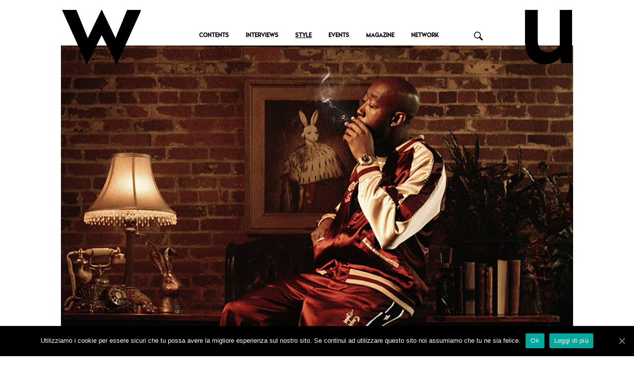

--- FILE ---
content_type: text/html; charset=UTF-8
request_url: https://wumagazine.com/2023/05/25/huf-x-freddie-gibbs/
body_size: 12212
content:
<!DOCTYPE html>
<html lang="it-IT" id="arve">
<head>
    <meta charset="utf-8">
    <!--[if IE]><meta http-equiv='X-UA-Compatible' content='IE=edge,chrome=1'><![endif]-->
    <meta name="viewport" content="width=device-width, initial-scale=1, maximum-scale=1" />
    <link rel="profile" href="http://gmpg.org/xfn/11" />
    <link rel="pingback" href="https://wumagazine.com/xmlrpc.php" />

        <link rel="shortcut icon" href="//wumagazine.com/wp-content/uploads/2017/05/logo_WU_favicon.png" type="image/x-icon" />
    <link rel="apple-touch-icon-precomposed" href="//wumagazine.com/wp-content/uploads/2017/05/logo_WU_favicon.png">
    <link rel="apple-touch-icon-precomposed" sizes="114x114" href="//wumagazine.com/wp-content/uploads/2017/05/logo_WU_favicon.png">
    <link rel="apple-touch-icon-precomposed" sizes="72x72" href="//wumagazine.com/wp-content/uploads/2017/05/logo_WU_favicon.png">
    <link rel="apple-touch-icon-precomposed" sizes="144x144" href="//wumagazine.com/wp-content/uploads/2017/05/logo_WU_favicon.png">

<style rel="stylesheet" property="stylesheet" type="text/css">.ms-loading-container .ms-loading, .ms-slide .ms-slide-loading { background-image: none !important; background-color: transparent !important; box-shadow: none !important; } #header .logo { max-width: 170px; } @media (min-width: 1170px) { #header .logo { max-width: 250px; } } @media (max-width: 991px) { #header .logo { max-width: 110px; } } @media (max-width: 767px) { #header .logo { max-width: 367px; } } #header.sticky-header .logo { max-width: 100px; }</style>
	<!-- This site is optimized with the Yoast SEO plugin v14.6.1 - https://yoast.com/wordpress/plugins/seo/ -->
	<title>HUF x FREDDIE GIBBS, LA COLLEZIONE ISPIRATA A LAS VEGAS</title>
	<meta name="description" content="Huf e Freddie Gibbs hanno collaborato a una collezione che celebra Las Vegas e il suo periodo d&#039;oro, mixando i propri immaginari" />
	<meta name="robots" content="index, follow" />
	<meta name="googlebot" content="index, follow, max-snippet:-1, max-image-preview:large, max-video-preview:-1" />
	<meta name="bingbot" content="index, follow, max-snippet:-1, max-image-preview:large, max-video-preview:-1" />
	<link rel="canonical" href="https://wumagazine.com/2023/05/25/huf-x-freddie-gibbs/" />
	<meta property="og:locale" content="it_IT" />
	<meta property="og:type" content="article" />
	<meta property="og:title" content="HUF x FREDDIE GIBBS, LA COLLEZIONE ISPIRATA A LAS VEGAS" />
	<meta property="og:description" content="Huf e Freddie Gibbs hanno collaborato a una collezione che celebra Las Vegas e il suo periodo d&#039;oro, mixando i propri immaginari" />
	<meta property="og:url" content="https://wumagazine.com/2023/05/25/huf-x-freddie-gibbs/" />
	<meta property="og:site_name" content="WU" />
	<meta property="article:publisher" content="https://www.facebook.com/WUmagazine/" />
	<meta property="article:published_time" content="2023-05-25T10:14:48+00:00" />
	<meta property="article:modified_time" content="2023-05-25T10:14:49+00:00" />
	<meta property="og:image" content="https://wumagazine.com/wp-content/uploads/2023/05/FREDDIE_LOOKBOOK-01.jpg" />
	<meta property="og:image:width" content="1012" />
	<meta property="og:image:height" content="580" />
	<meta name="twitter:card" content="summary" />
	<meta name="twitter:creator" content="@WUmagazine" />
	<meta name="twitter:site" content="@WUmagazine" />
	<!-- / Yoast SEO plugin. -->


<link rel='dns-prefetch' href='//fonts.googleapis.com' />
<link rel='dns-prefetch' href='//s.w.org' />
<link rel="alternate" type="application/rss+xml" title="WU &raquo; Feed" href="https://wumagazine.com/feed/" />
<link rel="alternate" type="application/rss+xml" title="WU &raquo; Feed dei commenti" href="https://wumagazine.com/comments/feed/" />
<link rel="alternate" type="application/rss+xml" title="WU &raquo; HUF x FREDDIE GIBBS Feed dei commenti" href="https://wumagazine.com/2023/05/25/huf-x-freddie-gibbs/feed/" />
<!-- This site uses the Google Analytics by ExactMetrics plugin v6.1.0 - Using Analytics tracking - https://www.exactmetrics.com/ -->
<script type="text/javascript" data-cfasync="false">
	var em_version         = '6.1.0';
	var em_track_user      = true;
	var em_no_track_reason = '';
	
	var disableStr = 'ga-disable-UA-12790852-1';

	/* Function to detect opted out users */
	function __gaTrackerIsOptedOut() {
		return document.cookie.indexOf(disableStr + '=true') > -1;
	}

	/* Disable tracking if the opt-out cookie exists. */
	if ( __gaTrackerIsOptedOut() ) {
		window[disableStr] = true;
	}

	/* Opt-out function */
	function __gaTrackerOptout() {
	  document.cookie = disableStr + '=true; expires=Thu, 31 Dec 2099 23:59:59 UTC; path=/';
	  window[disableStr] = true;
	}

	if ( 'undefined' === typeof gaOptout ) {
		function gaOptout() {
			__gaTrackerOptout();
		}
	}
	
	if ( em_track_user ) {
		(function(i,s,o,g,r,a,m){i['GoogleAnalyticsObject']=r;i[r]=i[r]||function(){
			(i[r].q=i[r].q||[]).push(arguments)},i[r].l=1*new Date();a=s.createElement(o),
			m=s.getElementsByTagName(o)[0];a.async=1;a.src=g;m.parentNode.insertBefore(a,m)
		})(window,document,'script','//www.google-analytics.com/analytics.js','__gaTracker');

window.ga = __gaTracker;		__gaTracker('create', 'UA-12790852-1', 'auto');
		__gaTracker('set', 'forceSSL', true);
		__gaTracker('send','pageview');
		__gaTracker( function() { window.ga = __gaTracker; } );
	} else {
		console.log( "" );
		(function() {
			/* https://developers.google.com/analytics/devguides/collection/analyticsjs/ */
			var noopfn = function() {
				return null;
			};
			var noopnullfn = function() {
				return null;
			};
			var Tracker = function() {
				return null;
			};
			var p = Tracker.prototype;
			p.get = noopfn;
			p.set = noopfn;
			p.send = noopfn;
			var __gaTracker = function() {
				var len = arguments.length;
				if ( len === 0 ) {
					return;
				}
				var f = arguments[len-1];
				if ( typeof f !== 'object' || f === null || typeof f.hitCallback !== 'function' ) {
					console.log( 'Not running function __gaTracker(' + arguments[0] + " ....) because you are not being tracked. " + em_no_track_reason );
					return;
				}
				try {
					f.hitCallback();
				} catch (ex) {

				}
			};
			__gaTracker.create = function() {
				return new Tracker();
			};
			__gaTracker.getByName = noopnullfn;
			__gaTracker.getAll = function() {
				return [];
			};
			__gaTracker.remove = noopfn;
			window['__gaTracker'] = __gaTracker;
			window.ga = __gaTracker;		})();
		}
</script>
<!-- / Google Analytics by ExactMetrics -->
		<script type="text/javascript">
			window._wpemojiSettings = {"baseUrl":"https:\/\/s.w.org\/images\/core\/emoji\/12.0.0-1\/72x72\/","ext":".png","svgUrl":"https:\/\/s.w.org\/images\/core\/emoji\/12.0.0-1\/svg\/","svgExt":".svg","source":{"concatemoji":"https:\/\/wumagazine.com\/wp-includes\/js\/wp-emoji-release.min.js?ver=5.4.2"}};
			/*! This file is auto-generated */
			!function(e,a,t){var r,n,o,i,p=a.createElement("canvas"),s=p.getContext&&p.getContext("2d");function c(e,t){var a=String.fromCharCode;s.clearRect(0,0,p.width,p.height),s.fillText(a.apply(this,e),0,0);var r=p.toDataURL();return s.clearRect(0,0,p.width,p.height),s.fillText(a.apply(this,t),0,0),r===p.toDataURL()}function l(e){if(!s||!s.fillText)return!1;switch(s.textBaseline="top",s.font="600 32px Arial",e){case"flag":return!c([127987,65039,8205,9895,65039],[127987,65039,8203,9895,65039])&&(!c([55356,56826,55356,56819],[55356,56826,8203,55356,56819])&&!c([55356,57332,56128,56423,56128,56418,56128,56421,56128,56430,56128,56423,56128,56447],[55356,57332,8203,56128,56423,8203,56128,56418,8203,56128,56421,8203,56128,56430,8203,56128,56423,8203,56128,56447]));case"emoji":return!c([55357,56424,55356,57342,8205,55358,56605,8205,55357,56424,55356,57340],[55357,56424,55356,57342,8203,55358,56605,8203,55357,56424,55356,57340])}return!1}function d(e){var t=a.createElement("script");t.src=e,t.defer=t.type="text/javascript",a.getElementsByTagName("head")[0].appendChild(t)}for(i=Array("flag","emoji"),t.supports={everything:!0,everythingExceptFlag:!0},o=0;o<i.length;o++)t.supports[i[o]]=l(i[o]),t.supports.everything=t.supports.everything&&t.supports[i[o]],"flag"!==i[o]&&(t.supports.everythingExceptFlag=t.supports.everythingExceptFlag&&t.supports[i[o]]);t.supports.everythingExceptFlag=t.supports.everythingExceptFlag&&!t.supports.flag,t.DOMReady=!1,t.readyCallback=function(){t.DOMReady=!0},t.supports.everything||(n=function(){t.readyCallback()},a.addEventListener?(a.addEventListener("DOMContentLoaded",n,!1),e.addEventListener("load",n,!1)):(e.attachEvent("onload",n),a.attachEvent("onreadystatechange",function(){"complete"===a.readyState&&t.readyCallback()})),(r=t.source||{}).concatemoji?d(r.concatemoji):r.wpemoji&&r.twemoji&&(d(r.twemoji),d(r.wpemoji)))}(window,document,window._wpemojiSettings);
		</script>
		<style type="text/css">
img.wp-smiley,
img.emoji {
	display: inline !important;
	border: none !important;
	box-shadow: none !important;
	height: 1em !important;
	width: 1em !important;
	margin: 0 .07em !important;
	vertical-align: -0.1em !important;
	background: none !important;
	padding: 0 !important;
}
</style>
	<link rel='stylesheet' id='wp_bannerize_pro_slugwp-bannerize-admin-barmincss-css'  href='https://wumagazine.com/wp-content/plugins/wp-bannerize-pro/public/css/wp-bannerize-admin-bar.min.css?ver=1.5.2' type='text/css' media='all' />
<link rel='stylesheet' id='wp_bannerize_pro_slugwp-bannerizemincss-css'  href='https://wumagazine.com/wp-content/plugins/wp-bannerize-pro/public/css/wp-bannerize.min.css?ver=1.5.2' type='text/css' media='all' />
<link rel='stylesheet' id='wp-block-library-css'  href='https://wumagazine.com/wp-includes/css/dist/block-library/style.min.css?ver=5.4.2' type='text/css' media='all' />
<link rel='stylesheet' id='mf_webfonts_3423004-css'  href='https://wumagazine.com/wp-content/plugins/MyFontsWebfontsKit/MyFontsWebfontsKit.css?ver=5.4.2' type='text/css' media='all' />
<link rel='stylesheet' id='contact-form-7-css'  href='https://wumagazine.com/wp-content/plugins/contact-form-7/includes/css/styles.css?ver=5.2' type='text/css' media='all' />
<link rel='stylesheet' id='cookie-notice-front-css'  href='https://wumagazine.com/wp-content/plugins/cookie-notice/css/front.min.css?ver=5.4.2' type='text/css' media='all' />
<link rel='stylesheet' id='wpflowpluscss-css'  href='https://wumagazine.com/wp-content/plugins/wp-imageflow2/css/screen.css?ver=5.4.2' type='text/css' media='all' />
<style id='wpflowpluscss-inline-css' type='text/css'>

.wpif2-angled .wpif2_images {
	perspective: 1600px;
	transition: transform .5s, visibility .3s, width 0s;
	transform-origin: center left;
	ms-transform-origin: center left;	
}
.wpif2-angled .wpif2-left {
    transform: translate3d(0,0,0) rotateY( 45deg );
	ms-transform: translate3d(0,0,0) rotateY( 45deg );
}
.wpif2-angled .wpif2-right {
    transform: translate3d(0,0,0) rotateY( -45deg );
	ms-transform: translate3d(0,0,0) rotateY( -45deg );
}

.wpif2-topline .wpif2_image_block {
	top: 10px !important;
}

.wpif2-flip .wpif2_images, .wpif2-explode .wpif2_images {
	perspective: 1600px;
	transition: transform .5s, visibility .3s, width 0s;
	transform-origin: center left;
	ms-transform-origin: center left;	
}
.wpif2-flip .wpif2_image_block,
.wpif2-explode .wpif2_image_block {
	transform: rotateX(90deg);
	ms-transform: rotateX(90deg);
}	
.wpif2-flip .wpif2_image_block.wpif2-centered,
.wpif2-explode .wpif2_image_block.wpif2-centered {
	transform: translate3d(0,0,0) rotateX(0) rotateY(0);
	ms-transform: translate3d(0,0,0) rotateX(0) rotateY(0);
	transition: transform .5s, visibility .3s, opacity .3s, width 0s;
	display:none;
	opacity: 1;
}
.wpif2-flip .wpif2_image_block.wpif2-centered {
	transform-origin: center left;	
	ms-transform-origin: center left;	
}
.wpif2-flip .wpif2_image_block.wpif2-left {
	transform: translate3d(0,0,0) rotateX(-90deg);
	ms-transform: translate3d(0,0,0) rotateX(-90deg);
	transition: 0s;
	transform-origin: center left;	
	ms-transform-origin: center left;	
}
.wpif2-explode .wpif2_image_block.wpif2-left {
	transform: translate3d(0,400px,0) scale3d(4,4,4);
	ms-transform: translate3d(0,400px,0) scale3d(4,4,4);
	transition: 0s;
	opacity: 0;
}
.wpif2-explode .wpif2_image_block.wpif2-left .wpif2_reflection {
	display: none;
}
.wpif2-flip .wpif2_image_block.wpif2-right .wpif2_reflection,
.wpif2-explode .wpif2_image_block.wpif2-right .wpif2_reflection {
	opacity: 0;
}
.wpif2-flip .wpif2_image_block.wpif2-right,
.wpif2-explode .wpif2_image_block.wpif2-right {
	transform-origin: center left;
	ms-transform-origin: center left;
	transform: translate3d(0,0,0) rotateX( -90deg );
	ms-transform: translate3d(0,0,0) rotateX( -90deg );
	transition: transform .5s, visibility .3s, width 0s;
}

.wpif2-slideup-caption {
    position: absolute;
    background: black;
    background: rgba(0,0,0,0.75);
    color: #ccc;
    opacity: 0;
    -webkit-transition: all 0.6s ease;
    -moz-transition:    all 0.6s ease;
    -o-transition:      all 0.6s ease;
    width: 100%;
	left: 0; 
	bottom: 0;
	text-align: center;
	padding: 10px 0;
	line-height: normal;
}

.wpif2-centered .wpif2-slideup-caption { 
	bottom: 49.9%;
	opacity: 1;
}
		
.wpif2_image_block .wpif2-slideup-caption h4 {
    font-size: 14px;
    text-transform: none;
	margin: 0;
	padding: 0;
	color: #ccc;
}
.wpif2_image_block .wpif2-slideup-caption p {
    font-size: 12px;
	margin: 8px 0 0 0;
	padding: 0;
	color: #ccc;
}

</style>
<!--[if IE 8]>
<link rel='stylesheet' id='wpflowplus-ie8-css'  href='https://wumagazine.com/wp-content/plugins/wp-imageflow2/css/ie8.css?ver=5.4.2' type='text/css' media='all' />
<![endif]-->
<link rel='stylesheet' id='js_composer_front-css'  href='https://wumagazine.com/wp-content/plugins/js_composer/assets/css/js_composer.min.css?ver=4.11.2.1' type='text/css' media='all' />
<link rel='stylesheet' id='ms-main-css'  href='https://wumagazine.com/wp-content/plugins/masterslider/public/assets/css/masterslider.main.css?ver=2.29.0' type='text/css' media='all' />
<link rel='stylesheet' id='ms-custom-css'  href='https://wumagazine.com/wp-content/uploads/masterslider/custom.css?ver=72.7' type='text/css' media='all' />
<link rel='stylesheet' id='bsf-Defaults-css'  href='https://wumagazine.com/wp-content/uploads/smile_fonts/Defaults/Defaults.css?ver=5.4.2' type='text/css' media='all' />
<link rel='stylesheet' id='ultimate-style-css'  href='https://wumagazine.com/wp-content/plugins/Ultimate_VC_Addons/assets/min-css/style.min.css?ver=3.16.3' type='text/css' media='all' />
<link rel='stylesheet' id='porto-bootstrap-css'  href='https://wumagazine.com/wp-content/themes/porto/css/bootstrap_1.css?ver=5.4.2' type='text/css' media='all' />
<link rel='stylesheet' id='porto-plugins-css'  href='https://wumagazine.com/wp-content/themes/porto/css/plugins_1.css?ver=5.4.2' type='text/css' media='all' />
<link rel='stylesheet' id='porto-theme-elements-css'  href='https://wumagazine.com/wp-content/themes/porto/css/theme_elements_1.css?ver=5.4.2' type='text/css' media='all' />
<link rel='stylesheet' id='porto-theme-css'  href='https://wumagazine.com/wp-content/themes/porto/css/theme_1.css?ver=5.4.2' type='text/css' media='all' />
<link rel='stylesheet' id='porto-skin-css'  href='https://wumagazine.com/wp-content/themes/porto/css/skin_1.css?ver=5.4.2' type='text/css' media='all' />
<link rel='stylesheet' id='porto-style-css'  href='https://wumagazine.com/wp-content/themes/porto/style.css?ver=5.4.2' type='text/css' media='all' />
<link rel='stylesheet' id='porto-google-fonts-css'  href='//fonts.googleapis.com/css?family=Arial%2C+Helvetica%2C+sans-serif%3A300%2C300italic%2C400%2C400italic%2C600%2C600italic%2C700%2C700italic%2C800%2C800italic%7COpen+Sans%3A300%2C300italic%2C400%2C400italic%2C600%2C600italic%2C700%2C700italic%2C800%2C800italic%7C&#038;ver=5.4.2' type='text/css' media='all' />
<!--[if lt IE 10]>
<link rel='stylesheet' id='porto-ie-css'  href='https://wumagazine.com/wp-content/themes/porto/css/ie.css?ver=5.4.2' type='text/css' media='all' />
<![endif]-->
<link rel='stylesheet' id='googleFonts-css'  href='https://fonts.googleapis.com/css?family=Crimson+Text%3A400%2C400i%2C700%2C700i&#038;ver=5.4.2' type='text/css' media='all' />
<script type='text/javascript'>
/* <![CDATA[ */
var exactmetrics_frontend = {"js_events_tracking":"true","download_extensions":"zip,mp3,mpeg,pdf,docx,pptx,xlsx,rar","inbound_paths":"[{\"path\":\"\\\/go\\\/\",\"label\":\"affiliate\"},{\"path\":\"\\\/recommend\\\/\",\"label\":\"affiliate\"}]","home_url":"https:\/\/wumagazine.com","hash_tracking":"false"};
/* ]]> */
</script>
<script type='text/javascript' src='https://wumagazine.com/wp-content/plugins/google-analytics-dashboard-for-wp/assets/js/frontend.min.js?ver=6.1.0'></script>
<script type='text/javascript' src='https://wumagazine.com/wp-includes/js/jquery/jquery.js?ver=1.12.4-wp'></script>
<script type='text/javascript' src='https://wumagazine.com/wp-includes/js/jquery/jquery-migrate.min.js?ver=1.4.1'></script>
<script type='text/javascript' src='https://wumagazine.com/wp-content/plugins/wp-imageflow2/js/wpflowplus.js?ver=1593786204'></script>
<link rel='https://api.w.org/' href='https://wumagazine.com/wp-json/' />
<link rel="EditURI" type="application/rsd+xml" title="RSD" href="https://wumagazine.com/xmlrpc.php?rsd" />
<link rel="wlwmanifest" type="application/wlwmanifest+xml" href="https://wumagazine.com/wp-includes/wlwmanifest.xml" /> 
<meta name="generator" content="WordPress 5.4.2" />
<link rel='shortlink' href='https://wumagazine.com/?p=23834' />
<link rel="alternate" type="application/json+oembed" href="https://wumagazine.com/wp-json/oembed/1.0/embed?url=https%3A%2F%2Fwumagazine.com%2F2023%2F05%2F25%2Fhuf-x-freddie-gibbs%2F" />
<link rel="alternate" type="text/xml+oembed" href="https://wumagazine.com/wp-json/oembed/1.0/embed?url=https%3A%2F%2Fwumagazine.com%2F2023%2F05%2F25%2Fhuf-x-freddie-gibbs%2F&#038;format=xml" />
<script>var ms_grabbing_curosr='https://wumagazine.com/wp-content/plugins/masterslider/public/assets/css/common/grabbing.cur',ms_grab_curosr='https://wumagazine.com/wp-content/plugins/masterslider/public/assets/css/common/grab.cur';</script>
<meta name="generator" content="MasterSlider 2.29.0 - Responsive Touch Image Slider" />


<!-- This site is optimized with the Schema plugin v1.7.8.2 - https://schema.press -->
<script type="application/ld+json">{"@context":"http:\/\/schema.org\/","@type":"BlogPosting","mainEntityOfPage":{"@type":"WebPage","@id":"https:\/\/wumagazine.com\/2023\/05\/25\/huf-x-freddie-gibbs\/"},"url":"https:\/\/wumagazine.com\/2023\/05\/25\/huf-x-freddie-gibbs\/","headline":"HUF x FREDDIE...","datePublished":"2023-05-25T12:14:48+02:00","dateModified":"2023-05-25T12:14:49+02:00","publisher":{"@type":"Organization","@id":"https:\/\/wumagazine.com\/#organization","name":"WU","logo":{"@type":"ImageObject","url":"","width":600,"height":60}},"image":{"@type":"ImageObject","url":"https:\/\/wumagazine.com\/wp-content\/uploads\/2023\/05\/FREDDIE_LOOKBOOK-01.jpg","width":1012,"height":580},"articleSection":"STYLE","keywords":"streetwear","description":"Huf e Freddie Gibbs hanno collaborato a una collezione che celebra Las Vegas e il suo periodo d'oro","author":{"@type":"Person","name":"redazione di WU","url":"https:\/\/wumagazine.com\/author\/redazione-di-wu\/"}}</script>

<meta name="generator" content="Powered by Visual Composer - drag and drop page builder for WordPress."/>
<!--[if lte IE 9]><link rel="stylesheet" type="text/css" href="https://wumagazine.com/wp-content/plugins/js_composer/assets/css/vc_lte_ie9.min.css" media="screen"><![endif]--><!--[if IE  8]><link rel="stylesheet" type="text/css" href="https://wumagazine.com/wp-content/plugins/js_composer/assets/css/vc-ie8.min.css" media="screen"><![endif]-->      <script>
        window.ajaxurl = "https://wumagazine.com/wp-admin/admin-ajax.php"
        window.WPBannerize = {
    "General": {
        "impressions_enabled": true,
        "clicks_enabled": true
    },
    "Layout": {
        "top": 0,
        "right": 0,
        "bottom": 0,
        "left": 0
    }
};
      </script>
        <link rel="icon" href="https://wumagazine.com/wp-content/uploads/2017/09/cropped-favicon-32x32.png" sizes="32x32" />
<link rel="icon" href="https://wumagazine.com/wp-content/uploads/2017/09/cropped-favicon-192x192.png" sizes="192x192" />
<link rel="apple-touch-icon" href="https://wumagazine.com/wp-content/uploads/2017/09/cropped-favicon-180x180.png" />
<meta name="msapplication-TileImage" content="https://wumagazine.com/wp-content/uploads/2017/09/cropped-favicon-270x270.png" />
<style type='text/css'></style>		<style type="text/css" id="wp-custom-css">
			/*
Puoi aggiungere qui il tuo codice CSS.

Per maggiori informazioni consulta la documentazione (fai clic sull'icona con il punto interrogativo qui sopra).
*/

		</style>
		<noscript><style type="text/css"> .wpb_animate_when_almost_visible { opacity: 1; }</style></noscript>
    <script type="text/javascript">
                                                </script>

    <link rel="stylesheet" id="mf_webfonts_3423004-css" href="https://wumagazine.com/wp-content/plugins/MyFontsWebfontsKit/MyFontsWebfontsKit.css?ver=4.9.14" type="text/css" media="all">
    <link rel="stylesheet" href="https://wumagazine.com/wp-content/themes/porto-child/css/custom.css" type="text/css"/>

</head>
<body class="post-template-default single single-post postid-23834 single-format-standard full blog-1 cookies-not-set _masterslider _msp_version_2.29.0 single-style wpb-js-composer js-comp-ver-4.11.2.1 vc_responsive">
    
    <div class="page-wrapper"><!-- page wrapper -->

        
                    <div class="header-wrapper clearfix"><!-- header wrapper -->
                                
                    <header id="header" class="header-separate header-corporate header-13 logo-center search-sm sticky-menu-header">
    
    <div class="header-main">
        <div class="container">
            <div class="header-left">
            </div>
            <div class="header-center">
                <div class="logo">    <a href="https://wumagazine.com/" title="WU - " rel="home">
        <img class="img-responsive standard-logo" src="//wumagazine.com/wp-content/uploads/2017/05/logo_bianco.png" alt="WU" /><img class="img-responsive retina-logo" src="//wumagazine.com/wp-content/uploads/2017/07/logo-wu-mobile.png" alt="WU" style="max-height:px;display:none;" />    </a>
    </div>            </div>

            <div class="header-right">
                    <div class="searchform-popup">
        <a class="search-toggle"><i class="fa fa-search"></i></a>
            <form action="https://wumagazine.com/" method="get"
        class="searchform ">
        <fieldset>
            <span class="text"><input name="s" id="s" type="text" value="" placeholder="Cerca&hellip;" autocomplete="off" /></span>
                        <span class="button-wrap"><button class="btn btn-special" title="Cerca" type="submit"><i class="fa fa-search"></i></button></span>
        </fieldset>
    </form>
        </div>
                    <a class="mobile-toggle"><i class="fa fa-reorder"></i></a>
                
                
            </div>
        </div>
    </div>

            <div class="main-menu-wrap">
            <div id="main-menu" class="container centered">
                                    <div class="menu-left">
                        <div class="logo">    <a href="https://wumagazine.com/" title="WU - " rel="home">
        <img class="img-responsive standard-logo" src="//wumagazine.com/wp-content/uploads/2017/08/logo-wu-mobile.png" alt="WU" /><img class="img-responsive retina-logo" src="//wumagazine.com/wp-content/uploads/2017/07/logo-wu-mobile.png" alt="WU" style="max-height:px;display:none;" />    </a>
    </div>                    </div>
					
                                <div class="menu-center">
					                    <ul id="menu-menu-header-wu" class="main-menu mega-menu show-arrow effect-down subeffect-fadein-left"><li id="nav-menu-item-3896" class="menu-item menu-item-type-taxonomy menu-item-object-category  narrow "><a href="https://wumagazine.com/category/contents/" class="">CONTENTS</a></li>
<li id="nav-menu-item-3898" class="menu-item menu-item-type-taxonomy menu-item-object-category  narrow "><a href="https://wumagazine.com/category/interviews/" class="">INTERVIEWS</a></li>
<li id="nav-menu-item-3901" class="menu-item menu-item-type-taxonomy menu-item-object-category current-post-ancestor current-menu-parent current-post-parent active narrow "><a href="https://wumagazine.com/category/style/" class="">STYLE</a></li>
<li id="nav-menu-item-3897" class="menu-item menu-item-type-taxonomy menu-item-object-category  narrow "><a href="https://wumagazine.com/category/events/" class="">EVENTS</a></li>
<li id="nav-menu-item-6416" class="menu-item menu-item-type-post_type menu-item-object-page  narrow "><a href="https://wumagazine.com/magazine-2-2-2/" class="">MAGAZINE</a></li>
<li id="nav-menu-item-6572" class="menu-item menu-item-type-post_type menu-item-object-page  narrow "><a href="https://wumagazine.com/network-wumagazine-2/" class="">NETWORK</a></li>
</ul><div class="searchform-popup2">
        <a class="search-toggle"><i class="fa fa-search"></i></a>
            <form action="https://wumagazine.com/" method="get" class="searchform2">
        <fieldset>
            <span class="text"><input name="s" id="s" type="text" value="" placeholder="Cerca…" autocomplete="off"></span>
                        <span class="button-wrap"><button class="btn btn-special" title="Cerca" type="submit"><i class="fa fa-search"></i></button></span>
        </fieldset>
    </form>
        </div>					
                </div>
                                    <div class="menu-right">
                            <div class="searchform-popup">
        <a class="search-toggle"><i class="fa fa-search"></i></a>
            <form action="https://wumagazine.com/" method="get"
        class="searchform ">
        <fieldset>
            <span class="text"><input name="s" id="s" type="text" value="" placeholder="Cerca&hellip;" autocomplete="off" /></span>
                        <span class="button-wrap"><button class="btn btn-special" title="Cerca" type="submit"><i class="fa fa-search"></i></button></span>
        </fieldset>
    </form>
        </div>
                        </div>
                				
            </div>
        </div>
    <script type="text/javascript">
jQuery(".searchform-popup2 > .search-toggle").on("click",function(){
jQuery(".searchform2").toggle();
});
</script>

</header>
                            </div><!-- end header wrapper -->
        
        
        
        <div id="main" class="column1 boxed no-breadcrumbs"><!-- main -->

            
                        <div class="container">
                <div class="row">
            
            <!-- main content -->
            <div class="main-content col-md-12">

                            





<div id="content" role="main">



    


                      <div class="post-image single">
            <div class="post-slideshow owl-carousel immagine_">
                                    <div>
                        <div class="img-thumbnail">
                            <div class="inner">
                              <a href="/2023/05/25/huf-x-freddie-gibbs">
                                <img class="owl-lazy img-responsive" width="1012" height="580" data-src="https://wumagazine.com/wp-content/uploads/2023/05/FREDDIE_LOOKBOOK-01.jpg" alt="Huf x Freddie Gibbs" />
                              </a>
                                                            </div>
                        </div>
                    </div>
                            </div>
        </div>
    
    <article class="post post-large post-23834 post type-post status-publish format-standard has-post-thumbnail hentry category-style tag-streetwear">

    
 

    <div class="post-content">
 
        <h1 style="">HUF x FREDDIE GIBBS</h1>
        <h3 style=""></h3> 

        <div class="post-meta">

        <span class="vcard" style="display: none;"><span class="fn"><a href="https://wumagazine.com/author/redazione-di-wu/" title="Articoli scritti da redazione di WU" rel="author">redazione di WU</a></span></span><span class="updated" style="display:none">2023-05-25T12:14:49+02:00</span>        

        <div class="entry-content STYLE">
			
						
            <div class="vc_row wpb_row vc_row-fluid"><div class="vc_column_container vc_col-sm-12"><div class="wpb_wrapper">
	<div class="wpb_text_column wpb_content_element ">
		<div class="wpb_wrapper">
			<div class="row">
				<div class="col-sm-9">
					<span class="meta-articolo"><a href="https://wumagazine.com/category/style/">STYLE</a> | 25 Maggio 2023<br/><span class="autore-articolo">di <a href="https://wumagazine.com/author/redazione-di-wu/" title="Articoli scritti da redazione di WU" rel="author">redazione di WU</a></span></span>
				</div>
				<div class="col-sm-3">
					<div class="row">
						<div class="col-sm-3" >
							<div class="sharing-btn"><span class="tit-sharing-btn">Share</span></div>  
						</div>
						<div class="col-sm-9" >
					<div class="share-links"><a href="http://www.facebook.com/sharer.php?m2w&amp;s=100&amp;p&#091;url&#093;=https://wumagazine.com/2023/05/25/huf-x-freddie-gibbs/&amp;p&#091;images&#093;&#091;0&#093;=https://wumagazine.com/wp-content/uploads/2023/05/FREDDIE_LOOKBOOK-01.jpg&amp;p&#091;title&#093;=HUF x FREDDIE GIBBS" target="_blank" rel="nofollow" title="Facebook" class="share-facebook">Facebook</a><a href="https://twitter.com/intent/tweet?text=HUF x FREDDIE GIBBS&amp;url=https://wumagazine.com/2023/05/25/huf-x-freddie-gibbs/" target="_blank" rel="nofollow" title="Twitter" class="share-twitter">Twitter</a><a href="https://pinterest.com/pin/create/button/?url=https://wumagazine.com/2023/05/25/huf-x-freddie-gibbs/&amp;media=https://wumagazine.com/wp-content/uploads/2023/05/FREDDIE_LOOKBOOK-01.jpg" target="_blank" rel="nofollow" title="Pinterest" class="share-pinterest">Pinterest</a></div>
			</div>
			</div>
			</div>
			</div>
			

		</div>
	</div>
</div></div></div><div class="vc_row wpb_row vc_row-fluid"><div class="vc_column_container vc_col-sm-12"><div class="wpb_wrapper">
	<div class="wpb_text_column wpb_content_element ">
		<div class="wpb_wrapper">
			
		</div>
	</div>
<p>Huf e Freddie Gibbs hanno collaborato a una capsule che celebra l&#8217;epoca d&#8217;oro di Las Vegas mixata con l&#8217;immaginario del brand e dell&#8217;artista americano, come per esempio il Green Buddy di Huf o il Rabbit di Gibbs.</p>
<p>Tra gli highlight della collezione ci sono: la Satin Reversible Souvenir Jacket, i Track Pant con grafica ricamata e dettagli in metallo per il portachiavi, il Craps Skate Deck con grafica in feltro e dadi ispirati al casinò e l&#8217;anello da mignolo co-branded Huf x Freddie Gibbs, con grafica in rilievo e pietre incastonate.</p>
<p>La collezione è già disponibile su <a href="https://blakshop.com/" target="_blank" rel="noopener noreferrer">Blakshop.com</a>.</p>
<p><img class="alignnone size-full wp-image-23840" src="https://wumagazine.com/wp-content/uploads/2023/05/FREDDIE_LOOKBOOK-04.jpg" alt="Huf x Freddie Gibbs" width="1012" height="1265" srcset="https://wumagazine.com/wp-content/uploads/2023/05/FREDDIE_LOOKBOOK-04.jpg 1012w, https://wumagazine.com/wp-content/uploads/2023/05/FREDDIE_LOOKBOOK-04-240x300.jpg 240w, https://wumagazine.com/wp-content/uploads/2023/05/FREDDIE_LOOKBOOK-04-819x1024.jpg 819w, https://wumagazine.com/wp-content/uploads/2023/05/FREDDIE_LOOKBOOK-04-768x960.jpg 768w" sizes="(max-width: 1012px) 100vw, 1012px" /></p>
<p><span style="font-size: inherit;"><img class="alignnone size-full wp-image-23841" src="https://wumagazine.com/wp-content/uploads/2023/05/FREDDIE_LOOKBOOK-06.jpg" alt="Huf x Freddie Gibbs" width="1012" height="1265" srcset="https://wumagazine.com/wp-content/uploads/2023/05/FREDDIE_LOOKBOOK-06.jpg 1012w, https://wumagazine.com/wp-content/uploads/2023/05/FREDDIE_LOOKBOOK-06-240x300.jpg 240w, https://wumagazine.com/wp-content/uploads/2023/05/FREDDIE_LOOKBOOK-06-819x1024.jpg 819w, https://wumagazine.com/wp-content/uploads/2023/05/FREDDIE_LOOKBOOK-06-768x960.jpg 768w" sizes="(max-width: 1012px) 100vw, 1012px" /></span></p>
<p><span style="font-size: inherit;"><img class="alignnone size-full wp-image-23842" src="https://wumagazine.com/wp-content/uploads/2023/05/FREDDIE_LOOKBOOK-13.jpg" alt="Huf x Freddie Gibbs" width="1012" height="1265" srcset="https://wumagazine.com/wp-content/uploads/2023/05/FREDDIE_LOOKBOOK-13.jpg 1012w, https://wumagazine.com/wp-content/uploads/2023/05/FREDDIE_LOOKBOOK-13-240x300.jpg 240w, https://wumagazine.com/wp-content/uploads/2023/05/FREDDIE_LOOKBOOK-13-819x1024.jpg 819w, https://wumagazine.com/wp-content/uploads/2023/05/FREDDIE_LOOKBOOK-13-768x960.jpg 768w" sizes="(max-width: 1012px) 100vw, 1012px" />[/vc_colum</span><span style="font-size: inherit;">n_text]</div></div></div></span></p>
			
			<div class="row">
				<div class="col-md-12 share_bottom">
					<span class="tit-sharing-btn">Share</span>
					 							
							   								<div class="share-links"><a href="http://www.facebook.com/sharer.php?m2w&amp;s=100&amp;p&#091;url&#093;=https://wumagazine.com/2023/05/25/huf-x-freddie-gibbs/&amp;p&#091;images&#093;&#091;0&#093;=https://wumagazine.com/wp-content/uploads/2023/05/FREDDIE_LOOKBOOK-01.jpg&amp;p&#091;title&#093;=HUF x FREDDIE GIBBS" target="_blank" rel="nofollow" data-toggle="tooltip" data-placement="bottom" title="Facebook" class="share-facebook">Facebook</a><a href="https://twitter.com/intent/tweet?text=HUF x FREDDIE GIBBS&amp;url=https://wumagazine.com/2023/05/25/huf-x-freddie-gibbs/" target="_blank" rel="nofollow" data-toggle="tooltip" data-placement="bottom" title="Twitter" class="share-twitter">Twitter</a><a href="https://pinterest.com/pin/create/button/?url=https://wumagazine.com/2023/05/25/huf-x-freddie-gibbs/&amp;media=https://wumagazine.com/wp-content/uploads/2023/05/FREDDIE_LOOKBOOK-01.jpg" target="_blank" rel="nofollow" data-toggle="tooltip" data-placement="bottom" title="Pinterest" class="share-pinterest">Pinterest</a></div>						  
										</div>
			</div>
				
        </div>
                     <div class="nextprevnav">
					<div class="barra_nera"></div>
					                    <a href="https://wumagazine.com/2023/05/18/ash-ocean-flower-power-karim-iliya/" rel="prev">STYLE <span class="prec">Precedente</span><br/><strong>ASH OCEAN FLOWER POWER x KARIM ILIYA</strong></a>					                    <a href="https://wumagazine.com/category/style/" class="nav-to-category">Tutto in STYLE</a>
					                    <a href="https://wumagazine.com/2023/06/01/snob-milano-nove25-da-le-lunetier/" rel="next">STYLE Successiva<br/><strong>SNOB MILANO x NOVE25, LA CAPSULE DA LE LUNETIER</strong></a>					            </div>
    </div>


                    <div class="related-posts">
                    <h4 class="sub-title">Related posts</h4>
                    <div class="row">
                        
                        						<div class="col-md-4">
						<div class="post-item style-2">
        <div class="">
        <div class=>
            <a href="https://wumagazine.com/2022/08/31/happy-socks-x-wwf/">
                <img style="width:260px;height:174px;" class="img-responsive" src="https://wumagazine.com/wp-content/uploads/2022/08/FW22-WWF-Styled-1080x0180_smaller-trademark_0007_COR01-0200_C_M-450x231.jpg" alt="WWF Happy Socks" />
            </a>
        </div>
    </div>
    <div class="related-title">
       <a href="https://wumagazine.com/2022/08/31/happy-socks-x-wwf/">HAPPY SOCKS x WWF</a>
    </div>
    
</div>
						</div>
												<div class="col-md-4">
						<div class="post-item style-2">
        <div class="">
        <div class=>
            <a href="https://wumagazine.com/2021/01/21/new-balance-57-40-nuova-sneaker/">
                <img style="width:260px;height:174px;" class="img-responsive" src="https://wumagazine.com/wp-content/uploads/2021/01/S121_M5740LB_Product_Macro_Photography_1_RGB-450x231.jpg" alt="NEW BALANCE 57/40" />
            </a>
        </div>
    </div>
    <div class="related-title">
       <a href="https://wumagazine.com/2021/01/21/new-balance-57-40-nuova-sneaker/">LA 57/40 DI NEW BALANCE</a>
    </div>
    
</div>
						</div>
												<div class="col-md-4">
						<div class="post-item style-2">
        <div class="">
        <div class=>
            <a href="https://wumagazine.com/2019/03/06/t-sehne-intervista/">
                <img style="width:260px;height:174px;" class="img-responsive" src="https://wumagazine.com/wp-content/uploads/2019/03/T_SEHNE-450x231.jpg" alt="T/Sehne, Thomas Sehne e Stephen Piel" />
            </a>
        </div>
    </div>
    <div class="related-title">
       <a href="https://wumagazine.com/2019/03/06/t-sehne-intervista/">T/SEHNE &#8211; IL FASCINO MINIMALISTA BERLINESE</a>
    </div>
    
</div>
						</div>
						                               
                    </div>
                </div>
            

    
    <div class="post-gap"></div>

    
</article>






        <hr class="tall"/>



        


</div>



        

</div><!-- end main content -->


    </div>
</div>


        
            
            </div><!-- end main -->

            
            <div class="footer-wrapper ">

                
                    
<div id="footer" class="footer-1">
            <div class="container">
            
                            <div class="row">
                                                <div class="col-sm-12 col-md-9">
                                <aside id="text-6" class="widget widget_text">			<div class="textwidget"><h4 style="margin-top: 3rem">Seguici su</h4>
<ul class="social">
<li><a href="https://www.facebook.com/WUmagazine/" target="_blank" rel="noopener noreferrer"><i class="fa fa-facebook fa-3x"></i></a></li>
<li><a href="https://twitter.com/WUmagazine" target="_blank" rel="noopener noreferrer"><i class="fa fa-twitter fa-3x"></i></a></li>
<li><a href="https://www.instagram.com/wumagazine/" target="_blank" rel="noopener noreferrer"><i class="fa fa-instagram fa-3x"></i></a></li>
</ul>
</div>
		</aside><aside id="text-4" class="widget widget_text">			<div class="textwidget"><p class="mailto-footer">Per informazioni scrivi a <a href="mailto:info@wumagazine.it">info@wumagazine.it</a></p>
</div>
		</aside>								<div class="menu-menu-informazioni-legali-container"><ul class=" legal-menu-wu legal-menu-desktop"><li id="menu-item-4299" class="menu-item menu-item-type-post_type menu-item-object-page menu-item-4299"><a href="https://wumagazine.com/cookie-policy/">Cookie Policy</a></li>
<li id="menu-item-4297" class="menu-item menu-item-type-post_type menu-item-object-page menu-item-4297"><a href="https://wumagazine.com/privacy-policy/">Privacy policy</a></li>
<li id="menu-item-6162" class="menu-item menu-item-type-post_type menu-item-object-page menu-item-6162"><a href="https://wumagazine.com/contact-us/">Contact us</a></li>
</ul></div>                            </div>
                                                    <div class="col-sm-12 col-md-3">
                                <aside id="text-2" class="widget widget_text">			<div class="textwidget"><div class="last-issue">
<h4>Issue 135</h4>
<p><a href="https://online.fliphtml5.com/bmrv/WU_135" rel="noopener">Sfoglia</a></p>
<p><img class="alignnone" src="https://wumagazine.com/wp-content/uploads/2025/12/WU_135_COVER_SITO.jpg" alt="WU 135" width="247" height="353" /></p>
</div>
</div>
		</aside>								                            </div>
                                        </div>
            
            
        </div>
    
    <div class="menu-menu-informazioni-legali-container"><ul class=" legal-menu-wu"><li class="menu-item menu-item-type-post_type menu-item-object-page menu-item-4299"><a href="https://wumagazine.com/cookie-policy/">Cookie Policy</a></li>
<li class="menu-item menu-item-type-post_type menu-item-object-page menu-item-4297"><a href="https://wumagazine.com/privacy-policy/">Privacy policy</a></li>
<li class="menu-item menu-item-type-post_type menu-item-object-page menu-item-6162"><a href="https://wumagazine.com/contact-us/">Contact us</a></li>
</ul></div><div class="menu-menu-header-wu-container"><ul class=" footer-menu-wu"><li id="menu-item-3896" class="menu-item menu-item-type-taxonomy menu-item-object-category menu-item-3896"><a href="https://wumagazine.com/category/contents/">CONTENTS</a></li>
<li id="menu-item-3898" class="menu-item menu-item-type-taxonomy menu-item-object-category menu-item-3898"><a href="https://wumagazine.com/category/interviews/">INTERVIEWS</a></li>
<li id="menu-item-3901" class="menu-item menu-item-type-taxonomy menu-item-object-category current-post-ancestor current-menu-parent current-post-parent menu-item-3901"><a href="https://wumagazine.com/category/style/">STYLE</a></li>
<li id="menu-item-3897" class="menu-item menu-item-type-taxonomy menu-item-object-category menu-item-3897"><a href="https://wumagazine.com/category/events/">EVENTS</a></li>
<li id="menu-item-6416" class="menu-item menu-item-type-post_type menu-item-object-page menu-item-6416"><a href="https://wumagazine.com/magazine-2-2-2/">MAGAZINE</a></li>
<li id="menu-item-6572" class="menu-item menu-item-type-post_type menu-item-object-page menu-item-6572"><a href="https://wumagazine.com/network-wumagazine-2/">NETWORK</a></li>
</ul></div>
    <div class="footer-bottom">
       <div align="center" style="background-color:#000; color:#FFF"> <aside id="text-3" class="widget widget_text">			<div class="textwidget"><p class="footer-basso">Publisher M.C.S. media Srl<span class="hidden-xs hidden-sm">&#8211;</span>via Monte Stella 2, 10015 Ivrea (TO) – Italy © Copyright 2022 WU magazine All right reserved<span class="hidden-xs hidden-sm">&#8211;</span>VAT 07106650018</p>
</div>
		</aside> </div></div>

</div>
    </div>

                
            </div>

                <div id="blueimp-gallery" class="blueimp-gallery blueimp-gallery-controls" data-start-slideshow="true" data-filter=":even">
        <div class="slides"></div>
        <h3 class="title">&nbsp;</h3>
        <a class="prev"></a>
        <a class="next"></a>
        <a class="close"></a>
        <a class="play-pause"></a>
        <ol class="indicator"></ol>
    </div>

        
    </div><!-- end wrapper -->
    
<div class="panel-overlay"></div>
<div class="filter-overlay"></div>

<div id="nav-panel" class="">
    <div class="menu-wrap"><ul id="menu-menu-header-wu-2" class="mobile-menu accordion-menu"><li id="accordion-menu-item-3896" class="menu-item menu-item-type-taxonomy menu-item-object-category "><a href="https://wumagazine.com/category/contents/" rel="nofollow" class="">CONTENTS</a></li>
<li id="accordion-menu-item-3898" class="menu-item menu-item-type-taxonomy menu-item-object-category "><a href="https://wumagazine.com/category/interviews/" rel="nofollow" class="">INTERVIEWS</a></li>
<li id="accordion-menu-item-3901" class="menu-item menu-item-type-taxonomy menu-item-object-category current-post-ancestor current-menu-parent current-post-parent active"><a href="https://wumagazine.com/category/style/" rel="nofollow" class="">STYLE</a></li>
<li id="accordion-menu-item-3897" class="menu-item menu-item-type-taxonomy menu-item-object-category "><a href="https://wumagazine.com/category/events/" rel="nofollow" class="">EVENTS</a></li>
<li id="accordion-menu-item-6416" class="menu-item menu-item-type-post_type menu-item-object-page "><a href="https://wumagazine.com/magazine-2-2-2/" rel="nofollow" class="">MAGAZINE</a></li>
<li id="accordion-menu-item-6572" class="menu-item menu-item-type-post_type menu-item-object-page "><a href="https://wumagazine.com/network-wumagazine-2/" rel="nofollow" class="">NETWORK</a></li>
</ul></div></div>
<a href="#" id="nav-panel-close" class=""><i class="fa fa-close"></i></a>
<!--[if lt IE 9]>
<script src="https://wumagazine.com/wp-content/themes/porto/js/html5shiv.min.js"></script>
<script src="https://wumagazine.com/wp-content/themes/porto/js/respond.min.js"></script>
<![endif]-->

      <script>

        jQuery(function($) {
          "use strict"

          // Add a custom event on document in order to init again the impressions and clicks.
          $(document).on("wpbannerize.init.impressions", _initImpressions)
          $(document).on("wpbannerize.init.clicks", _initClicks)

          function _initImpressions()
          {
            // impressions
            if(!window.WPBannerize.General.impressions_enabled) {
              return
            }

            window.WPBannerizeImpressions = []

            $("div[data-impressions_enabled=\"true\"]").each(
              function(i, e) {
                var banner_id, $this = $(e)

                if($this.is(":visible")) {
                  banner_id = $this.data("banner_id")

                  if(banner_id > 0) {

                    console.log("push", banner_id)

                    WPBannerizeImpressions.push(banner_id)
                    $this.data("impressions_enabled", false)
                  }
                }
              }
            )

            if(window.WPBannerizeImpressions.length > 0) {

              console.log("post", WPBannerizeImpressions)

              $.post(ajaxurl,
                {
                  action    : "wp_bannerize_add_impressions",
                  banner_id : WPBannerizeImpressions,
                  referrer  : document.location.href
                },
                function(data) {

                }
              )
            }
          }

          function _initClicks()
          {
            // clicks
            if(!window.WPBannerize.General.clicks_enabled) {
              return
            }

            $("div[data-clicks_enabled=\"true\"]").each(
              function(i, e) {
                if($(e).is(":visible")) {
                  var banner_id = $(e).data("banner_id")

                  // Remove all previous
                  $(e).find("a").off("click")

                  // Attach my event
                  $(e).find("a").on("click",
                    function() {
                      // Ajax
                      $.post(ajaxurl,
                        {
                          action    : "wp_bannerize_add_clicks",
                          banner_id : banner_id,
                          referrer  : document.location.href
                        },
                        function(data) {
                          //
                        }
                      )
                    })
                }
              })
          }

          _initImpressions()
          _initClicks()

        })
      </script>
        <script type='text/javascript'>
/* <![CDATA[ */
var wpcf7 = {"apiSettings":{"root":"https:\/\/wumagazine.com\/wp-json\/contact-form-7\/v1","namespace":"contact-form-7\/v1"}};
/* ]]> */
</script>
<script type='text/javascript' src='https://wumagazine.com/wp-content/plugins/contact-form-7/includes/js/scripts.js?ver=5.2'></script>
<script type='text/javascript'>
/* <![CDATA[ */
var cnArgs = {"ajaxUrl":"https:\/\/wumagazine.com\/wp-admin\/admin-ajax.php","nonce":"97c780ae9a","hideEffect":"fade","position":"bottom","onScroll":"1","onScrollOffset":"100","onClick":"0","cookieName":"cookie_notice_accepted","cookieTime":"31536000","cookieTimeRejected":"2592000","cookiePath":"\/","cookieDomain":"","redirection":"0","cache":"0","refuse":"0","revokeCookies":"0","revokeCookiesOpt":"automatic","secure":"1","coronabarActive":"0"};
/* ]]> */
</script>
<script type='text/javascript' src='https://wumagazine.com/wp-content/plugins/cookie-notice/js/front.min.js?ver=1.3.2'></script>
<script type='text/javascript' src='https://wumagazine.com/wp-includes/js/comment-reply.min.js?ver=5.4.2'></script>
<script type='text/javascript' src='https://wumagazine.com/wp-content/plugins/js_composer/assets/js/dist/js_composer_front.min.js?ver=4.11.2.1'></script>
<script type='text/javascript' src='https://wumagazine.com/wp-content/themes/porto/js/plugins.min.js?ver=1.0.0'></script>
<script type='text/javascript' src='https://wumagazine.com/wp-content/themes/porto/js/blueimp/jquery.blueimp-gallery.min.js?ver=1.0.0'></script>
<script type='text/javascript' src='https://wumagazine.com/wp-content/plugins/masterslider/public/assets/js/jquery.easing.min.js?ver=2.29.0'></script>
<script type='text/javascript' src='https://wumagazine.com/wp-content/plugins/masterslider/public/assets/js/masterslider.min.js?ver=2.29.0'></script>
<script type='text/javascript'>
/* <![CDATA[ */
var js_porto_vars = {"rtl":"","ajax_url":"https:\/\/wumagazine.com\/wp-admin\/admin-ajax.php","change_logo":"1","post_zoom":"0","portfolio_zoom":"1","member_zoom":"1","page_zoom":"1","container_width":"1170","grid_gutter_width":"20","show_sticky_header":"1","show_sticky_header_tablet":"1","show_sticky_header_mobile":"1","request_error":"Il contenuto richiesto non pu\u00f2 essere caricato. <br\/> Per favore riprova pi\u00f9 tardi.","ajax_loader_url":":\/\/wumagazine.com\/wp-content\/themes\/porto\/images\/ajax-loader@2x.gif","category_ajax":"","prdctfltr_ajax":"","show_minicart":"0","slider_loop":"1","slider_autoplay":"1","slider_speed":"5000","slider_nav":"","slider_nav_hover":"1","slider_margin":"","slider_dots":"1","slider_animatein":"","slider_animateout":"","product_thumbs_count":"4","product_zoom":"1","product_zoom_mobile":"1","product_image_popup":"1","zoom_type":"inner","zoom_scroll":"1","zoom_lens_size":"200","zoom_lens_shape":"square","zoom_contain_lens":"1","zoom_lens_border":"1","zoom_border_color":"#888888","zoom_border":"0","screen_lg":"1190"};
/* ]]> */
</script>
<script type='text/javascript' src='https://wumagazine.com/wp-content/themes/porto/js/theme.min.js?ver=1.0.0'></script>
<script type='text/javascript' src='https://wumagazine.com/wp-includes/js/wp-embed.min.js?ver=5.4.2'></script>

		<!-- Cookie Notice plugin v1.3.2 by Digital Factory https://dfactory.eu/ -->
		<div id="cookie-notice" role="banner" class="cookie-notice-hidden cookie-revoke-hidden cn-position-bottom" aria-label="Cookie Notice" style="background-color: rgba(0,0,0,1);"><div class="cookie-notice-container" style="color: #fff;"><span id="cn-notice-text" class="cn-text-container">Utilizziamo i cookie per essere sicuri che tu possa avere la migliore esperienza sul nostro sito. Se continui ad utilizzare questo sito noi assumiamo che tu ne sia felice.</span><span id="cn-notice-buttons" class="cn-buttons-container"><a href="#" id="cn-accept-cookie" data-cookie-set="accept" class="cn-set-cookie cn-button bootstrap" aria-label="Ok">Ok</a><a href="https://wumagazine.com/cookie-policy/" target="_blank" id="cn-more-info" class="cn-more-info cn-button bootstrap" aria-label="Leggi di più">Leggi di più</a></span><a href="javascript:void(0);" id="cn-close-notice" data-cookie-set="accept" class="cn-close-icon" aria-label="Ok"></a></div>
			
		</div>
		<!-- / Cookie Notice plugin -->
    <script type="text/javascript">
                            jQuery(document).ready(function(){});                
        if( document.width <= 1024 )
        {
            $('.pp_hoverContainer').remove();
        }

    </script>

</body>
</html>

--- FILE ---
content_type: text/css
request_url: https://wumagazine.com/wp-content/plugins/MyFontsWebfontsKit/MyFontsWebfontsKit.css?ver=4.9.14
body_size: 620
content:
/**
 * @license
 * MyFonts Webfont Build ID 3423004, 2017-07-18T11:24:00-0400
 * 
 * The fonts listed in this notice are subject to the End User License
 * Agreement(s) entered into by the website owner. All other parties are 
 * explicitly restricted from using the Licensed Webfonts(s).
 * 
 * You may obtain a valid license at the URLs below.
 * 
 * Webfont: Radikal-Bold by Nootype
 * URL: https://www.myfonts.com/fonts/nootype/radikal/bold/
 * 
 * Webfont: Radikal-Light by Nootype
 * URL: https://www.myfonts.com/fonts/nootype/radikal/light/
 * 
 * Webfont: Radikal-Medium by Nootype
 * URL: https://www.myfonts.com/fonts/nootype/radikal/medium/
 * 
 * Webfont: Radikal-Regular by Nootype
 * URL: https://www.myfonts.com/fonts/nootype/radikal/regular/
 * 
 * 
 * License: https://www.myfonts.com/viewlicense?type=web&buildid=3423004
 * Licensed pageviews: 20,000
 * Webfonts copyright: Copyright &#x00A9; 2013 by Nico Inosanto. All rights reserved.
 * 
 * © 2017 MyFonts Inc
*/


/* @import must be at top of file, otherwise CSS will not work */
@import url("//hello.myfonts.net/count/343b1c");

  
@font-face {font-family: 'Radikal-Bold';src: url('webfonts/343B1C_0_0.eot');src: url('webfonts/343B1C_0_0.eot?#iefix') format('embedded-opentype'),url('webfonts/343B1C_0_0.woff2') format('woff2'),url('webfonts/343B1C_0_0.woff') format('woff'),url('webfonts/343B1C_0_0.ttf') format('truetype'),url('webfonts/343B1C_0_0.svg#wf') format('svg');}
 
  
@font-face {font-family: 'Radikal-Light';src: url('webfonts/343B1C_1_0.eot');src: url('webfonts/343B1C_1_0.eot?#iefix') format('embedded-opentype'),url('webfonts/343B1C_1_0.woff2') format('woff2'),url('webfonts/343B1C_1_0.woff') format('woff'),url('webfonts/343B1C_1_0.ttf') format('truetype'),url('webfonts/343B1C_1_0.svg#wf') format('svg');}
 
  
@font-face {font-family: 'Radikal-Medium';src: url('webfonts/343B1C_2_0.eot');src: url('webfonts/343B1C_2_0.eot?#iefix') format('embedded-opentype'),url('webfonts/343B1C_2_0.woff2') format('woff2'),url('webfonts/343B1C_2_0.woff') format('woff'),url('webfonts/343B1C_2_0.ttf') format('truetype'),url('webfonts/343B1C_2_0.svg#wf') format('svg');}
 
  
@font-face {font-family: 'Radikal-Regular';src: url('webfonts/343B1C_3_0.eot');src: url('webfonts/343B1C_3_0.eot?#iefix') format('embedded-opentype'),url('webfonts/343B1C_3_0.woff2') format('woff2'),url('webfonts/343B1C_3_0.woff') format('woff'),url('webfonts/343B1C_3_0.ttf') format('truetype'),url('webfonts/343B1C_3_0.svg#wf') format('svg');}
 

--- FILE ---
content_type: text/plain
request_url: https://www.google-analytics.com/j/collect?v=1&_v=j102&a=712043071&t=pageview&_s=1&dl=https%3A%2F%2Fwumagazine.com%2F2023%2F05%2F25%2Fhuf-x-freddie-gibbs%2F&ul=en-us%40posix&dt=HUF%20x%20FREDDIE%20GIBBS%2C%20LA%20COLLEZIONE%20ISPIRATA%20A%20LAS%20VEGAS&sr=1280x720&vp=1280x720&_u=YEBAAUABCAAAACAAI~&jid=347374620&gjid=2075729034&cid=153592287.1768940429&tid=UA-12790852-1&_gid=1022238629.1768940429&_r=1&_slc=1&z=54562705
body_size: -450
content:
2,cG-BNF80HQC0H